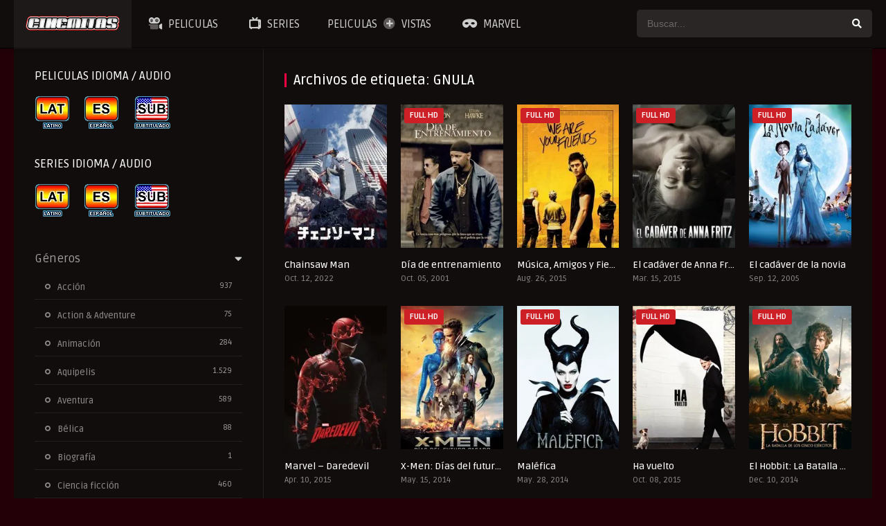

--- FILE ---
content_type: text/javascript
request_url: https://cinemitas.org/wp-content/litespeed/js/c6baf962a93bd4dd4d1fb6d0dafb12b3.js?ver=b12b3
body_size: 1025
content:
var js={};!function(n){n(document).on("click",".se-q",function(){var e=n(this).parents(".se-c"),s=e.find(".se-a"),e=e.find(".se-t");s.slideToggle(200),e.hasClass("se-o")?e.removeClass("se-o"):e.addClass("se-o")}),n(document).on("click","#top-page",function(){return n("html, body").animate({scrollTop:0},"slow"),!1}),n(document).on("click","#discoverclic",function(){n(this).addClass("hidde"),n("#closediscoverclic").removeClass("hidde"),n("#discover").addClass("show"),n("#requests").addClass("hidde"),n(".requests_menu").addClass("hidde"),n(".requests_menu_filter").removeClass("hidde")}),n(document).on("click","#closediscoverclic",function(){n(this).addClass("hidde"),n("#discoverclic").removeClass("hidde"),n("#discover").removeClass("show"),n("#requests").removeClass("hidde"),n(".requests_menu_filter").addClass("hidde"),n(".requests_menu").removeClass("hidde")}),n(document).on("click",".filtermenu a",function(){var e=n(this).attr("data-type");return n(".filtermenu a").removeClass("active"),n(this).addClass("active"),n("#type").val(e),!1}),n(document).on("click",".rmenu a",function(){var e=n(this).attr("data-tab");return n(".rmenu a").removeClass("active"),n(".tabox").removeClass("current"),n(this).addClass("active"),n("#"+e).addClass("current"),!1}),n(document).on("click",".clicklogin",function(){n(".login_box ").show()}),n(document).on("click","#c_loginbox",function(){n(".login_box ").hide()}),n(document).on("click",".nav-resp",function(){n("#arch-menu").toggleClass("sidblock"),n(".nav-resp").toggleClass("active")}),n(document).on("click",".nav-advc",function(){n("#advc-menu").toggleClass("advcblock"),n(".nav-advc").toggleClass("dactive")}),n(document).on("click",".report-video",function(){n("#report-video").toggleClass("report-video-active"),n(".report-video").toggleClass("report-video-dactive")}),n(document).on("click",".adduser",function(){n("#register_form").toggleClass("advcblock"),n(".form_fondo").toggleClass("advcblock"),n(".adduser").toggleClass("dellink")}),n(document).on("click",".search-resp",function(){n("#form-search-resp").toggleClass("formblock"),n(".search-resp").toggleClass("active")}),n(document).on("click",".wide",function(){n("#playex").toggleClass("fullplayer"),n(".sidebar").toggleClass("fullsidebar"),n(".icons-enlarge2").toggleClass("icons-shrink2")}),n(document).on("click",".sources",function(){n(".sourceslist").toggleClass("sourcesfix"),n(".listsormenu").toggleClass("icon-close2")}),n(document).keyup(function(e){27==e.keyCode&&(n(".login_box").hide(100),n("#result_edit_link").hide(100),n("#report-video").removeClass("report-video-active"),n("#moda-report-video-error").removeClass("show"),n("#moda-report-video-error").addClass("hidde"))}),n.each(["#tvload","#movload","#featload","#epiload","#seaload","#slallload","#sltvload","#slmovload",".genreload"],function(e,s){1<=n(s).length&&(n(".content").ready(function(){n(s).css("display","none")}),n(".content").load(function(){n(s).css("display","none")}))});for(var e=0,s=n(".items .item"),o=0;o<=s.length;o++)3<e?(n(".items .item:nth-child("+o+") .dtinfo").addClass("right"),dtAjax.classitem>e?e++:(e--,e--,e--,e--)):(n(".items .item:nth-child("+o+") .dtinfo").addClass("left"),e++);n.fn.exists=function(){return 0<e(this).length},js.model={events:{},extend:function(e){var o=n.extend({},this,e);return n.each(o.events,function(e,s){o._add_event(e,s)}),o},_add_event:function(e,s){var o=this,t=e,i="",a=document;0<e.indexOf(" ")&&(t=e.substr(0,e.indexOf(" ")),i=e.substr(e.indexOf(" ")+1)),"resize"!=t&&"scroll"!=t||(a=window),n(a).on(t,i,function(e){e.$el=n(this),"function"==typeof o.event&&(e=o.event(e)),o[s].apply(o,[e])})}},js.header=js.model.extend({$header:null,$sub_header:null,active:0,hover:0,show:0,y:0,opacity:1,direction:"down",events:{ready:"ready",scroll:"scroll","mouseenter #header":"mouseenter","mouseleave #header":"mouseleave"},ready:function(){this.$header=n("#header"),this.$sub_header=n("#sub-header"),this.active=1},mouseenter:function(){var e=n(window).scrollTop();this.hover=1,this.opacity=1,this.show=e,this.$header.stop().animate({opacity:1},250)},mouseleave:function(){this.hover=0},scroll:function(){var e,s,o,t;this.active&&(t=(s=(e=n(window).scrollTop())>=this.y?"down":"up")!==this.direction,this.y,o=this.$sub_header.outerHeight(),clearTimeout(this.t),e<70&&this.$header.removeClass("-white"),t&&(0==this.opacity&&"up"==s?(this.show=e)<o?this.show=0:this.show-=70:1==this.opacity&&"down"==s&&(this.show=e),this.show=Math.max(0,this.show)),this.$header.hasClass("-open")&&(this.show=e),this.hover&&(this.show=e),t=e-this.show,t=Math.max(0,t),t=(70-(t=Math.min(t,70)))/70,this.$header.css("opacity",t),o<e?this.$header.addClass("-white"):0==t&&this.$header.removeClass("-white"),this.y=e,this.direction=s,this.opacity=t)}})}(jQuery);
;

--- FILE ---
content_type: text/plain
request_url: https://www.google-analytics.com/j/collect?v=1&_v=j102&a=1377584794&t=pageview&_s=1&dl=https%3A%2F%2Fcinemitas.org%2Ftag%2Fgnula%2F&ul=en-us%40posix&dt=GNULA%20%E2%9A%9C%EF%B8%8F%E2%9C%85%20PELICULAS%20Y%20SERIES%20COMPLETAS%20ONLINE%20GRATIS%20-%20Cinemitas&sr=1280x720&vp=1280x720&_u=IEBAAEABAAAAACAAI~&jid=685382194&gjid=490118352&cid=1961882332.1768986509&tid=UA-88070228-2&_gid=1809659935.1768986509&_r=1&_slc=1&z=72944211
body_size: -450
content:
2,cG-81SL7S4MHM